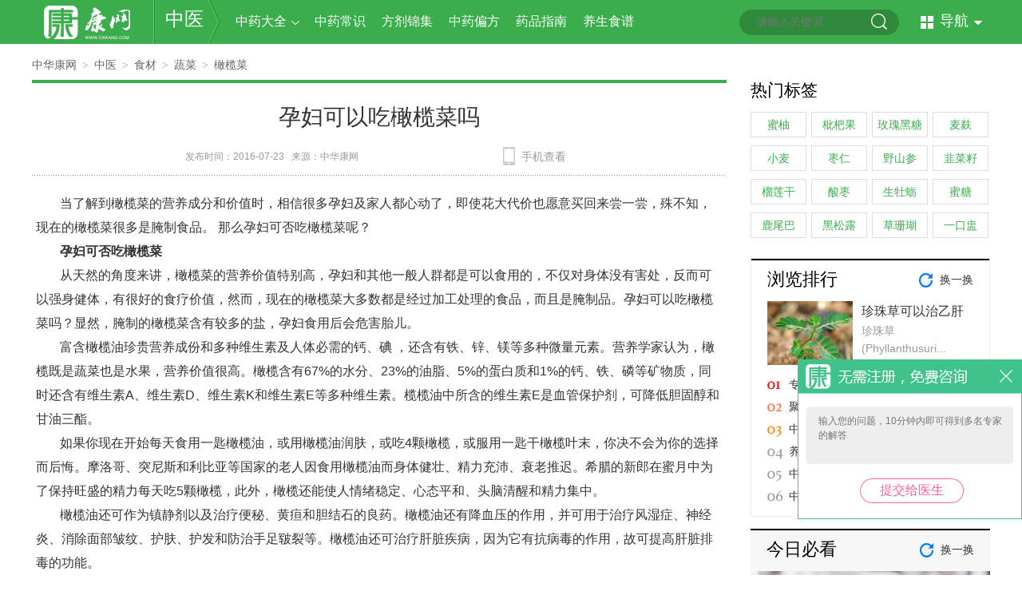

--- FILE ---
content_type: text/html; charset=UTF-8
request_url: https://www.cnkang.com/cm/201607/1262938.html
body_size: 13641
content:
<!DOCTYPE html PUBLIC "-//W3C//DTD XHTML 1.0 Transitional//EN" "http://www.w3.org/TR/xhtml1/DTD/xhtml1-transitional.dtd">
<html xmlns="http://www.w3.org/1999/xhtml">
<head>
<title>孕妇可以吃橄榄菜吗_中华康网</title>
<meta name="keywords" content="橄榄菜,孕妇吃橄榄菜,孕妇可以吃橄榄菜吗">
<meta name="description" content="孕妇可以吃橄榄菜吗,当了解到橄榄菜的营养成分和价值时，相信很多孕妇及家人都心动了，即使花大代价也愿意买回来尝一尝，殊不知，...">
<meta http-equiv="Cache-Control" content="no-transform"/>
<meta http-equiv="Cache-Control" content="no-siteapp"/>
<meta http-equiv="Content-Type" content="text/html; charset=utf-8" />
<meta name="baidu-site-verification" content="9LpAaqzImE" />
<meta name="sogou_site_verification" content="M9IOrHgRWJ"/>
<meta name="360-site-verification" content="34048df7aa84fe39648cd176baabe044" />
<meta name='360_ssp_verify' content='b94b8719e871b7a7c8a4b5547a5a3767' />
	<!-- <meta http-equiv="X-UA-Compatible" content="IE=EmulateIE7" /> -->
<link href="//static.cnkang.com/css/cnkang/common.css?s=3" rel="stylesheet" type="text/css" />
<script type="text/javascript">
    ((function(d){
        var map = {
            "/tags/$1.html": "/tags/$1.html"

            ,"/sex/": "/sex/"
            ,"/sex": "/sex/"

            ,"/sex/list/$1/": "/sex/list/$1/"

            ,"/sex/view/$1.html": "/sex/view/$1.html"
            ,"/sex/view/$1_$2.html": "/sex/view/$1_$2.html"
            ,"/ask/": "/ask/"
            ,"/ask": "/ask/"

            ,"/ask/question/list_$1_$2_$3.html": "/ask/question/list_$1_$3.html"
            ,"/question/list_$1_$2_$3.html": "/ask/question/list_$1_$3.html"
            ,"/ask/view/$1.html": "/ask/view/$1.html"

            ,"/xinwen/": "/xinwen/"

            ,"/dise/": "/dise/"
            ,"/dise/$1/$2.html": "/dise/$1/$2.html"
        };
        function getMobUrl(map) {

            var url = location.pathname, a = []
                    , res = ""
                    , hostMob = "http://m.cnkang.com";

            var u = window.navigator.userAgent.toLowerCase();
            var device = {};

            device.mob = (function() {
                return (u.indexOf("iphone") > -1 || u.indexOf("android") > -1);
            })();

            if (!device.mob) {return "";}

            for (var i in map) {

                res = "";
                var t = i;

                t = "^" + i;
                t += "$";
                t = t.replace(/\$\d/g, "\\d+");
                t = new RegExp(t, "g");

                if (t.test(url)) {

                    a = url.match(/\d+/g) || [url];

                    for (var n = 1; n <= a.length; n++) {

                        if (n === 1) {
                            res = map[i].replace("$" + n, a[n - 1]);
                        } else {
                            res = res.replace("$" + n, a[n - 1]);
                        }
                    }
                    break;
                }
            }


            if (res.length) {
                res = hostMob + res;
            } else {
                res = "";
            }

            return res;
        }

        var url = getMobUrl(map);

        if (url.length) {
            location.href = url;
        }
    })(document));
</script>

<link href="//static.cnkang.com/css/cnkang/cm/cm.css" rel="stylesheet" type="text/css" />





<script src="//static.cnkang.com/js/newcommon/javascript/jquery.min.js" type="text/javascript"></script>
<script src="//static.cnkang.com/js/cnkang/pcFooter.js?s=1" type="text/javascript"></script>


</head>
<body>
	
	<!-- 请置于所有广告位代码之前 -->
	<script type="text/javascript" src="http://cbjs.baidu.com/js/m.js"></script>
	
	
	<!--页面头部区域开始-->
<div class="header">
	<div class="mainnavwrap">
		<div class="mainnav_block">
			<ul class="logo">
				<a href="/" class="logo01"></a>
				<p class="logo02"></p>
				<a href="/cm/">中医</a>
				<p class="logo03"></p>
			</ul>
			<div class="mainnav03">
				<div class="mainnav03_select"><a href="/cm/zcy/" class="link05">中药大全</a><em></em>
					<dl>
						<dt>
							<ol><a href="/cm/zcy/jby/">解表药</a></ol>
							<ol><a href="/cm/zcy/jry/">清热药</a></ol>
							<ol class="mainnav_w84"><a href="/cm/zcy/xxy/">泻下药</a></ol>
							<ol class="mainnav_w84"><a href="/cm/zcy/wly/">温里药</a></ol>
							<ol><a href="/cm/zcy/lqy/">理气药</a></ol>
							<ol><a href="/cm/zcy/xsy/">消食药</a></ol>
							<ol class="mainnav_w84"><a href="/cm/zcy/fxhsy/">芳香化湿药</a></ol>
							<ol class="mainnav_w84"><a href="/cm/zcy/qfsy/">祛风湿药</a></ol>
							<ol><a href="/cm/zcy/asy/">安神药</a></ol>
							<ol><a href="/cm/zcy/kqy/">开窍药</a></ol>
							<ol class="mainnav_w84"><a href="/cm/zcy/htzkpcy/">化痰止咳平喘</a></ol>
							<ol class="mainnav_w84"><a href="/cm/zcy/pgxfy/">平肝息风药</a></ol>
							<ol><a href="/cm/zcy/ssy/">收涩药</a></ol>
							<ol><a href="/cm/zcy/bxy/">补虚药</a></ol>
							<ol class="mainnav_w84"><a href="/cm/zcy/lsssy/">利水渗湿药</a></ol>
							<ol class="mainnav_w84"><a href="/cm/zcy/hxhyy/">活血化瘀药</a></ol>
							<ol><a href="/cm/zcy/qcy/">驱虫药</a></ol>
							<ol><a href="/cm/zcy/zxy/">止血药</a></ol>
							<ol class="mainnav_w84"><a href="/cm/zcy/zcyqt/">其他药</a></ol>
						</dt>
					</dl>
				</div>
				<!-- <div class="mainnav03_select"><a href="#" class="link05">中成药</a><em></em>
					<dl>
						<dt>
							<ol><a href="#">解表药</a></ol>
							<ol><a href="#">清热药</a></ol>
							<ol class="mainnav_w84"><a href="#">泻下药</a></ol>
							<ol class="mainnav_w84"><a href="#">温里药</a></ol>
							<ol><a href="#">补益药</a></ol>
							<ol><a href="#">安神药</a></ol>
							<ol class="mainnav_w84"><a href="#">固涩药</a></ol>
							<ol class="mainnav_w84"><a href="#">理气药</a></ol>
							<ol><a href="#">理血药</a></ol>
							<ol><a href="#">祛湿药</a></ol>
							<ol class="mainnav_w84"><a href="#">治风药</a></ol>
							<ol class="mainnav_w84"><a href="#">急症必备用药</a></ol>
							<ol><a href="#">明目药</a></ol>
							<ol><a href="#">治疡药</a></ol>
							<ol class="mainnav_w84"><a href="#">止咳平喘药</a></ol>
							<ol class="mainnav_w84"><a href="#">清喉利咽药</a></ol>
							<ol><a href="#">和解药</a></ol>
							<ol><a href="#">消导药</a></ol>
							<ol class="mainnav_w84"><a href="#">宣窍通鼻药</a></ol>
							<ol class="mainnav_w84"><a href="#">调经止带药</a></ol>
							<ol><a href="#">祛痰药</a></ol>
							<ol><a href="#">其他药</a></ol>
						</dt>
					</dl>
				</div> -->
				<div><a href="/cm/zycs/" class="link05">中药常识</a></div>
				<div><a href="/cm/fjjj/" class="link05">方剂锦集</a></div>
				<div><a href="/cm/zypf/" class="link05">中药偏方</a></div>
				<div><a href="/cm/yp/" class="link05">药品指南</a></div>
				<div><a href="/cm/yssp/" class="link05">养生食谱</a></div>
			</div>

			<form  method="get" target="_blank">
	<ul class="searchwrap" onmouseover="this.className='searchwrap searchwrap_over'" onmouseout="this.className='searchwrap'">

	<input name="q"  placeholder="请输入关键词" id="bdcsMain" class="input01" />
	<input type="submit" value=""  class="input02" onfocus="this.blur();" />
	</ul>
</form>
<script type="text/javascript">(function(){document.write(unescape('%3Cdiv id="bdcs"%3E%3C/div%3E'));var bdcs = document.createElement('script');bdcs.type = 'text/javascript';bdcs.async = true;bdcs.src = 'http://znsv.baidu.com/customer_search/api/js?sid=10648517351426963974' + '&plate_url=' + encodeURIComponent(window.location.href) + '&t=' + Math.ceil(new Date()/3600000);var s = document.getElementsByTagName('script')[0];s.parentNode.insertBefore(bdcs, s);})();</script>
			<ul class="mainnav02">
	<p>导航<span></span></p>
</ul>
<div class="mainnav02_con" style="display:none;">
	<dl>
		<dt><a href="http://www.cnkang.com/xinwen/" class="mainnav02_news" target="_blank"><span></span>新闻</a><i>|</i></dt>
		<dd>
			<a href="http://www.cnkang.com/xinwen/jrtt/" target="_blank">今日头条</a>
			<a href="http://www.cnkang.com/xinwen/ygjj/" target="_blank">医改聚焦</a>
			<a href="http://www.cnkang.com/xinwen/hykx/" target="_blank">行业快讯</a>
			<a href="http://www.cnkang.com/xinwen/mydh/" target="_blank">名医对话</a>
			<a href="http://www.cnkang.com/xinwen/tsjk/" target="_blank">图说健康</a>
		</dd>
	</dl>
	<dl>
		<dt><a href="http://www.cnkang.com/jbdq/" class="mainnav02_jb" target="_blank"><span></span>疾病</a><i>|</i></dt>
		<dd>
			<a href="http://www.cnkang.com/nanke/" target="_blank">男科</a>
			<a href="http://www.cnkang.com/fuke/" target="_blank">妇科</a>
			<a href="http://www.cnkang.com/jbdq/ek/" target="_blank">儿科</a>
			<a href="http://www.cnkang.com/jibing/xingbing/" target="_blank">性病</a>
			<a href="http://www.cnkang.com/jibing/zhongliu/" target="_blank">肿瘤</a>
			<a href="http://www.cnkang.com/nkwk/" target="_blank">内外科</a>
			<a href="http://www.cnkang.com/jibing/chuanran/" target="_blank">传染病</a>
		</dd>
	</dl>
	<dl>
		<dt><a href="http://www.cnkang.com/yyk/" class="mainnav02_ys" target="_blank"><span></span>医生</a><i>|</i></dt>
		<dd>
			<a href="http://www.cnkang.com/yyk/hospital/" target="_blank">按医院找医生</a>
			<a href="http://www.cnkang.com/yyk/dept/" target="_blank">按科室找医生</a>
			<a href="http://www.cnkang.com/yyk/dise/" target="_blank">按疾病找医生</a>
		</dd>
	</dl>
	<dl>
		<dt><a href="http://www.cnkang.com/myjk/" class="mainnav02_baby" target="_blank"><span></span>育儿</a><i>|</i></dt>
		<dd>
			<a href="http://www.cnkang.com/myjk/zbhy/" target="_blank">准备怀孕</a>
			<a href="http://www.cnkang.com/myjk/hyzq/" target="_blank">怀孕早期</a>
			<a href="http://www.cnkang.com/myjk/hywq/" target="_blank">怀孕晚期</a>
			<a href="http://www.cnkang.com/myjk/fmq/" target="_blank">分娩期</a>
			<a href="http://www.cnkang.com/myjk/xsbb/" target="_blank">新生儿</a>
		</dd>
	</dl>
	<dl>
		<dt><a href="http://www.cnkang.com/zx/" class="mainnav02_beauty" target="_blank"><span></span>整形</a><i>|</i></dt>
		<dd>
			<a href="http://www.cnkang.com/zx/mbzx/" target="_blank">面部整形</a>
			<a href="http://www.cnkang.com/zx/ymzx/" target="_blank">眼眉整形</a>
			<a href="http://www.cnkang.com/zx/kczx/" target="_blank">口唇整形</a>
			<a href="http://www.cnkang.com/zx/xbzx/" target="_blank">胸部整形</a>
			<a href="http://www.cnkang.com/zx/szzx/" target="_blank">生殖整形</a>
		</dd>
	</dl>
	<dl>
		<dt><a href="http://www.cnkang.com/cm/" class="mainnav02_medicine" target="_blank"><span></span>中医</a><i>|</i></dt>
		<dd>
			<a href="http://www.cnkang.com/cm/zcy/" target="_blank">中药大全</a>
			<a href="http://www.cnkang.com/cm/zycs/" target="_blank">中药常识</a>
			<a href="http://www.cnkang.com/cm/zypf/" target="_blank">中医偏方</a>
			<a href="http://www.cnkang.com/zyzy/zlhl/" target="_blank">诊疗护理</a>
			<a href="http://www.cnkang.com/cm/fjjj/" target="_blank">中药方剂</a>
		</dd>
	</dl>
	<dl>
		<dt><a href="http://www.cnkang.com/dzjk/" class="mainnav02_life" target="_blank"><span></span>大众</a><i>|</i></dt>
		<dd>
			<a href="http://www.cnkang.com/dzjk/jiaju/" target="_blank">生活家居</a>
			<a href="http://www.cnkang.com/dzjk/meishi/" target="_blank">美食养生</a>
			<a href="http://www.cnkang.com/dzjk/mtss/" target="_blank">美体瘦身</a>
			<a href="http://www.cnkang.com/dzjk/shjk/" target="_blank">生活资讯</a>
			<a href="http://www.cnkang.com/dzjk/xljk/" target="_blank">心理健康</a>
		</dd>
	</dl>
	<dl>
		<dt><a href="http://www.cnkang.com/nrjk/" class="mainnav02_man" target="_blank"><span></span>男性</a><i>|</i></dt>
		<dd>
			<a href="http://www.cnkang.com/nrjk/nrxl/" target="_blank">男人心理</a>
			<a href="http://www.cnkang.com/nrjk/shpw/" target="_blank">生活品味</a>
			<a href="http://www.cnkang.com/nrjk/xxyl/" target="_blank">休闲娱乐</a>
			<a href="http://www.cnkang.com/nrjk/ydjs/" target="_blank">运动健身</a>
			<a href="http://www.cnkang.com/nrjk/yzah/" target="_blank">雅致爱好</a>
		</dd>
	</dl>
	<dl>
		<dt><a href="http://www.cnkang.com/nxjk/" class="mainnav02_woman" target="_blank"><span></span>女性</a><i>|</i></dt>
		<dd>
			<a href="http://www.cnkang.com/nxjk/lxfs/" target="_blank">流行服饰</a>
			<a href="http://www.cnkang.com/nxjk/nxjk/" target="_blank">女性健康</a>
			<a href="http://www.cnkang.com/nxjk/nxqg/" target="_blank">女性情感</a>
			<a href="http://www.cnkang.com/nxjk/yule/" target="_blank">女性八卦</a>
			<a href="http://www.cnkang.com/nxjk/zcfy/" target="_blank">职场风云</a>
		</dd>
	</dl>
	<dl>
		<dt><a href="http://www.cnkang.com/xz/" class="mainnav02_cons" target="_blank"><span></span>星座</a><i>|</i></dt>
		<dd>
			<a href="http://www.cnkang.com/xz/baiyang/" target="_blank">白羊座</a>
			<a href="http://www.cnkang.com/xz/jinniu/" target="_blank">金牛座</a>
			<a href="http://www.cnkang.com/xz/shuangzi/" target="_blank">双子座</a>
			<a href="http://www.cnkang.com/xz/juxie/" target="_blank">巨蟹座</a>
			<a href="http://www.cnkang.com/xz/shizi/" target="_blank">狮子座</a>
			<a href="http://www.cnkang.com/xz/chunv/" target="_blank">处女座</a>
		</dd>
	</dl>
	<dl>
		<dt><a href="http://www.cnkang.com/xz/jiemeng/" class="mainnav02_dream" target="_blank"><span></span>解梦</a><i>|</i></dt>
		<dd>
			<a href="http://www.cnkang.com/xz/renwu/" target="_blank">人物篇</a>
			<a href="http://www.cnkang.com/xz/qingai/" target="_blank">情爱篇</a>
			<a href="http://www.cnkang.com/xz/shenghuo/" target="_blank">生活篇</a>
			<a href="http://www.cnkang.com/xz/wupin/" target="_blank">物品篇</a>
			<a href="http://www.cnkang.com/xz/shenti/" target="_blank">身体篇</a>
			<a href="http://www.cnkang.com/xz/dongwu/" target="_blank">动物篇</a>
		</dd>
	</dl>
	
	<!--<dl>
	<dt><a href="http://www.cnkang.com/tuku/" class="mainnav02_pic" target="_blank"><span></span>图库</a><i>|</i></dt>
		<dd>
			<a href="http://www.cnkang.com/tuku/nanren/" target="_blank">男性</a>
			<a href="http://www.cnkang.com/tuku/nvren/" target="_blank">美女</a>
			<a href="http://www.cnkang.com/tuku/shenghuo/" target="_blank">生活</a>
			<a href="http://www.cnkang.com/tuku/jibing/" target="_blank">疾病</a>
			<a href="http://www.cnkang.com/tuku/shehui/" target="_blank">社会百态</a>
			<a href="http://www.cnkang.com/tuku/gaoxiao/" target="_blank">爆笑趣图</a>
		</dd>
	</dl>-->
    <dl>
        <dt><a href="http://www.cnkang.com/ask/" class="mainnav02_ask" target="_blank"><span></span>问答</a><i>|</i></dt>
        <dd>
            <a href="http://www.cnkang.com/ask/question/list_1_0_1.html" target="_blank">内科</a>
            <a href="http://www.cnkang.com/ask/question/list_2_0_1.html" target="_blank">外科</a>
            <a href="http://www.cnkang.com/ask/question/list_3_0_1.html" target="_blank">妇产科</a>
            <a href="http://www.cnkang.com/ask/question/list_4_0_1.html" target="_blank">儿科</a>
            <a href="http://www.cnkang.com/ask/question/list_5_0_1.html" target="_blank">男科</a>
            <a href="http://www.cnkang.com/ask/question/list_6_0_1.html" target="_blank">皮肤性病科</a>
        </dd>
    </dl>
    <dl>
        <dt><a href="http://www.cnkang.com/video/" class="mainnav02_video" target="_blank"><span></span>视频</a><i>|</i></dt>
        <dd>
            <a href="http://www.cnkang.com/video/pcplayup/3.html" target="_blank">妇产科</a>
            <a href="http://www.cnkang.com/video/pcplayup/5.html" target="_blank">男科</a>
            <a href="http://www.cnkang.com/video/pcplayup/1.html" target="_blank">内科</a>
            <a href="http://www.cnkang.com/video/pcplayup/4.html" target="_blank">儿科</a>
            <a href="http://www.cnkang.com/video/pcplayup/6.html" target="_blank">皮肤性病科</a>
        </dd>
    </dl>
</div>
<script type="text/javascript">
	$('.mainnav02').hover(function() {
		$(this).addClass('mainnav02_over');
		$('.mainnav02_con').show();
	}, function() {
		$(this).removeClass('mainnav02_over');
		$('.mainnav02_con').hide();
	});
	$('.mainnav02_con').hover(function() {
		$('.mainnav02').addClass('mainnav02_over');
		$('.mainnav02_con').show();
	}, function() {
		$('.mainnav02').removeClass('mainnav02_over');
		$('.mainnav02_con').hide();
	});
</script>

		</div>
	</div>
</div>
<script>
	$('.mainnav03_select').hover(function() {
		$(this).addClass('mainnav03_select_on');
	}, function() {
		$(this).removeClass('mainnav03_select_on');
	});
</script>
<!--页面头部区域结束-->

	
<style type="text/css">
	.detailc{
		text-align: left;
	}
	.detailc img{
		display: block;
		margin: 0 auto;
	}
</style>
<!--页面主内容区域开始-->
<div class="main_content">
	<div class="w870 left">
		
		<div class="navigator">
	<a href="/">中华康网</a><span>&gt;</span><a href="/cm/">中医</a><span>&gt;</span><a href="/cm/shicai/">食材</a><span>&gt;</span><a href="/cm/shicai/shucai/">蔬菜</a><span>&gt;</span><a href="/cm/shicai/shucai/ganlancai/">橄榄菜</a></div>		<div class="detail">
	

	<div class="detail">
	
	<script type="text/javascript" src="//static.cnkang.com/js/newcommon/javascript/jquery.qrcode.min.js"></script>
<h1 class="detaila">孕妇可以吃橄榄菜吗</h1>
<ul class="detailb">
	<div class="detailb1">发布时间：2016-07-23&nbsp;&nbsp;&nbsp;来源：<a href="/" class="link01">中华康网</a>&nbsp;&nbsp;&nbsp;		<ul class="detailb_block">
			<div id="bdshare" class="bdshare_t bds_tools get-codes-bdshare bdsharebuttonbox">
                  <a class="bds_more" data-cmd="more"></a>
                  <a href="#" class="bds_weixin" data-cmd="weixin"></a>
                  <a href="#" class="bds_tsina" data-cmd="tsina"></a>
                  <a href="#" class="bds_qzone" data-cmd="qzone"></a>
                  <a href="#" class="bds_renren" data-cmd="renren"></a>

                  <script>with(document)0[(getElementsByTagName('head')[0]||body).appendChild(createElement('script')).src='http://bdimg.share.baidu.com/static/api/js/share.js?v=89860593.js?cdnversion='+~(-new Date()/36e5)];</script>
			</div>
		</ul>
		
		<div class="detailb_body">
			<ul>手机查看</ul>
			<div class="qr_block" style="display:none;">
				<em></em>
				<p></p>
				<dl>
					<dt id="output">
						<!--<img src="http://www.cnkang.com/cnkang/chart/qrcode?url=http://m.cnkang.com/cm/201607/1262938.html&size=4" />-->

					</dt>
					<dd>
						<i>用手机扫描二维码在手机上继续观看</i>
						<span>当了解到橄榄菜的营养成分和价值时，相信很...</span>
					</dd>
				</dl>
				<ol></ol>
			</div>
			<script>
				var wap_url = '/cm/201607/1262938.html';
				var htmlSrc = "http://m.cnkang.com"+wap_url;
				jQuery('#output').qrcode({ width: 88, height: 88, text: htmlSrc});
			</script>
		</div>
	</div>
</ul>
<style type="text/css">
.detailc br{display:inline;line-height:10px;}
.detailb_body div dl dt img{width: 88px;height: 88px;}
</style>
<script type="text/javascript">
	$('.detailb_body').hover(function() {
		$(this).find(".qr_block").show();
	}, function() {
		$(this).find(".qr_block").hide();
	});
</script>	<div class="detailc">
		<p> 当了解到橄榄菜的营养成分和价值时，相信很多孕妇及家人都心动了，即使花大代价也愿意买回来尝一尝，殊不知，现在的橄榄菜很多是腌制食品。 那么孕妇可否吃橄榄菜呢？</p><p> <strong>孕妇可否吃橄榄菜</strong></p><p> 从天然的角度来讲，橄榄菜的营养价值特别高，孕妇和其他一般人群都是可以食用的，不仅对身体没有害处，反而可以强身健体，有很好的食疗价值，然而，现在的橄榄菜大多数都是经过加工处理的食品，而且是腌制品。孕妇可以吃橄榄菜吗？显然，腌制的橄榄菜含有较多的盐，孕妇食用后会危害胎儿。</p><p> 富含橄榄油珍贵营养成份和多种维生素及人体必需的钙、碘 ，还含有铁、锌、镁等多种微量元素。营养学家认为，橄榄既是蔬菜也是水果，营养价值很高。橄榄含有67%的水分、23%的油脂、5%的蛋白质和1%的钙、铁、磷等矿物质，同时还含有维生素A、维生素D、维生素K和维生素E等多种维生素。榄榄油中所含的维生素E是血管保护剂，可降低胆固醇和甘油三酯。</p><p> 如果你现在开始每天食用一匙橄榄油，或用橄榄油润肤，或吃4颗橄榄，或服用一匙干橄榄叶末，你决不会为你的选择而后悔。摩洛哥、突尼斯和利比亚等国家的老人因食用橄榄油而身体健壮、精力充沛、衰老推迟。希腊的新郎在蜜月中为了保持旺盛的精力每天吃5颗橄榄，此外，橄榄还能使人情绪稳定、心态平和、头脑清醒和精力集中。</p><p> 橄榄油还可作为镇静剂以及治疗便秘、黄疸和胆结石的良药。橄榄油还有降血压的作用，并可用于治疗风湿症、神经炎、消除面部皱纹、护肤、护发和防治手足皲裂等。橄榄油还可治疗肝脏疾病，因为它有抗病毒的作用，故可提高肝脏排毒的功能。</p><p> 食用橄榄油还可强身健体、促进血液循环，使人精力充沛。营养专家们把橄榄油作为青年人的强壮剂和老年人的滋补剂。皮肤专家建议夏季人们在身上涂抹橄榄油以保护皮肤、防止高湿和紫外线对皮肤的伤害，因此它还是防患皮肤癌的保护剂。现在，有些化妆品厂开始在其产品中使用橄榄油，因为橄榄油含有许多对皮肤有益的成分，而没有任何副作用。</p>
		
	</div>
	
		
	<ul class="detaild">
		<li>上一篇：<a href="/cm/201607/1262937.html">橄榄菜不能和什么同食</a></li>
		<li>下一篇：<a href="/cm/201607/1262939.html">橄榄菜哪些人不能吃</a></li>
	</ul>
		<!--<script type="text/javascript">
        /*PC-中华康网-详情页文字尾部搜索推荐*/
        var cpro_id = "u3119947";
	</script>
	<script type="text/javascript" src="//cpro.baidustatic.com/cpro/ui/c.js"></script>-->

	<!--u6717766-->
	<div class="_wt2glbzsqnr"></div>
	<script type="text/javascript">
		(window.slotbydup = window.slotbydup || []).push({
			id: "u6717766",
			container: "_wt2glbzsqnr",
			async: true
		});
	</script>
	<!-- 多条广告如下脚本只需引入一次 -->
	<script type="text/javascript" src="//cpro.baidustatic.com/cpro/ui/cm.js" async="async" defer="defer" >
	</script>

	<!--<div class="adv"><img src="//static.cnkang.com/images/cnkang/news/ewm.jpg" /></div>-->
</div>	

	

		
		<div class="catalog05 catalog05b">
			<ul><p><a href="/cm/201811/1614106.html">亚麻籽的作用是什么呢</a></p><span>11-07</span></ul>
			<ul><p><a href="/cm/201903/1617754.html">猴头菇怎么吃最好</a></p><span>03-21</span></ul>
			<ul><p><a href="/cm/201812/1614906.html">红豆杉的鉴别办法是什么</a></p><span>12-12</span></ul>
			<ul><p><a href="/cm/201812/1614904.html">红姑娘果泡水的功效是什么</a></p><span>12-12</span></ul>
			<ul><p><a href="/cm/201811/1614399.html">红姑娘什么人不能吃</a></p><span>11-19</span></ul>
			<ul><p><a href="/cm/201811/1614315.html">红芪对女人的功效好处有哪些</a></p><span>11-15</span></ul>
			<ul><p><a href="/cm/201903/1617902.html">中药材里面的红参贵吗</a></p><span>03-29</span></ul>
			<ul><p><a href="/cm/201901/1615374.html">孕妇可以吃黄桃吗</a></p><span>01-07</span></ul>
			<ul><p><a href="/cm/201811/1614111.html">岩白菜多少钱能买到呢</a></p><span>11-07</span></ul>
			<ul><p><a href="/cm/201903/1617898.html">黑枣功效和禁忌分别是什么</a></p><span>03-29</span></ul>
	</div>	

		<div class="border02_head">
	<ol></ol>
	<ul><a href="http://www.cnkang.com/xinwen/tsjk/" class="link06">相关阅读</a></ul>
</div>
<div class="list04_con">
	<ul class="catalog04" id="" style="display:;">
					<dl>
				<dt><a href="/cm/201504/1173681.html" target="_blank" title="竹叶是什么"><img src="//m.cnkang.com/cnkfile1/M00/01/A7/o4YBAFbiapKAGHExAACepEYh0ZY37.jpeg"></a></dt>
				<dd>
				  <ul>
					<a href="/cm/201504/1173681.html" target="_blank" title="竹叶是什么">竹叶是什么</a>
				  </ul>
				</dd>
			</dl>
					<dl>
				<dt><a href="/cm/201504/1179214.html" target="_blank" title="艾叶的食疗作用和做法指导"><img src="//file.fh21.com.cn/fhfile1/M00/28/95/ooYBAFY5xheAJ8DjAAAVOegO_-c49.jpeg"></a></dt>
				<dd>
				  <ul>
					<a href="/cm/201504/1179214.html" target="_blank" title="艾叶的食疗作用和做法指导">艾叶的食疗作用和做法指导</a>
				  </ul>
				</dd>
			</dl>
					<dl>
				<dt><a href="/cm/201508/1179689.html" target="_blank" title="哪些人才适合吃螺旋藻？"><img src="//file.fh21.com.cn/fhfile1/M00/28/95/ooYBAFY5xS2APPzGAAAXet49z3A01.jpeg"></a></dt>
				<dd>
				  <ul>
					<a href="/cm/201508/1179689.html" target="_blank" title="哪些人适合吃螺旋藻？">哪些人适合吃螺旋藻？</a>
				  </ul>
				</dd>
			</dl>
					<dl>
				<dt><a href="/cm/201509/1178840.html" target="_blank" title="玫瑰花的食疗作用"><img src="//file.fh21.com.cn/fhfile1/M00/28/E9/o4YBAFZEQTeAGTgQAABZOcdV7rc20.jpeg"></a></dt>
				<dd>
				  <ul>
					<a href="/cm/201509/1178840.html" target="_blank" title="玫瑰花的食疗作用">玫瑰花的食疗作用</a>
				  </ul>
				</dd>
			</dl>
					<dl>
				<dt><a href="/cm/201604/1188667.html" target="_blank" title="金不换的功效与作用"><img src="//m.cnkang.com/cnkfile1/M00/04/0E/o4YBAFch4qSAa2buAAQVmX46_rg46.jpeg"></a></dt>
				<dd>
				  <ul>
					<a href="/cm/201604/1188667.html" target="_blank" title="金不换的功效与作用">金不换的功效与作用</a>
				  </ul>
				</dd>
			</dl>
					<dl>
				<dt><a href="/cm/201507/1178889.html" target="_blank" title="乌药的民间传说和历史考证"><img src="//file.fh21.com.cn/fhfile1/M00/28/9F/o4YBAFY5vWSAegCAAAAYQHmkLX035.jpeg"></a></dt>
				<dd>
				  <ul>
					<a href="/cm/201507/1178889.html" target="_blank" title="乌药的传说和考证">乌药的传说和考证</a>
				  </ul>
				</dd>
			</dl>
					<dl>
				<dt><a href="/cm/201509/1180447.html" target="_blank" title="肉桂与西施的文化"><img src="//file.fh21.com.cn/fhfile1/M00/28/98/oYYBAFY5va6AGvg0AAARhVoY_no97.jpeg"></a></dt>
				<dd>
				  <ul>
					<a href="/cm/201509/1180447.html" target="_blank" title="肉桂与西施的文化">肉桂与西施的文化</a>
				  </ul>
				</dd>
			</dl>
					<dl>
				<dt><a href="/cm/201511/1178438.html" target="_blank" title="高血脂、高血糖、高血压新选择黄连"><img src="//file.fh21.com.cn/fhfile1/M00/28/94/ooYBAFY5v_WAVSdbAAARVseknXg64.jpeg"></a></dt>
				<dd>
				  <ul>
					<a href="/cm/201511/1178438.html" target="_blank" title="“三高”新选择黄连">“三高”新选择黄连</a>
				  </ul>
				</dd>
			</dl>
					<dl>
				<dt><a href="/cm/201503/1178024.html" target="_blank" title="羌活的食疗作用和食用方法"><img src="//file.fh21.com.cn/fhfile1/M00/28/9F/o4YBAFY5xXGASMIvAAAQ-4hHoPE55.jpeg"></a></dt>
				<dd>
				  <ul>
					<a href="/cm/201503/1178024.html" target="_blank" title="羌活的食疗作用">羌活的食疗作用</a>
				  </ul>
				</dd>
			</dl>
					<dl>
				<dt><a href="/cm/201512/1178004.html" target="_blank" title="白芷的养生作用和食用方法"><img src="//file.fh21.com.cn/fhfile1/M00/28/9F/o4YBAFY5xaOALXUvAAANUP1JRyU00.jpeg"></a></dt>
				<dd>
				  <ul>
					<a href="/cm/201512/1178004.html" target="_blank" title="白芷的养生作用和食用方法">白芷的养生作用和食用方法</a>
				  </ul>
				</dd>
			</dl>
			</ul>
  </div>		<div class="border02_head">
			<ol></ol>
			<ul>热门推荐</ul>
		</div>
		<div class="news10">
			<ul class="catalog03">
									<li>
					<a href="/cm/201506/1174494.html"><img src="//m.cnkang.com/cnkfile1/M00/01/A9/oYYBAFbieiGAeiiIAACaLPyGE8k05.jpeg" /></a>
					<span></span>
					<p><a href="/cm/201506/1174494.html" class="link05">天仙藤的简介</a></p>
				</li>
									<li>
					<a href="/cm/201603/1148871.html"><img src="//m.cnkang.com/cnkfile1/M00/01/AB/ooYBAFbio1eAf1jpAABLSSPWWyY87.jpeg" /></a>
					<span></span>
					<p><a href="/cm/201603/1148871.html" class="link05">氨咖黄敏胶囊(康麦尔)的说明书</a></p>
				</li>
									<li>
					<a href="/cm/201510/1174416.html"><img src="//m.cnkang.com/cnkfile1/M00/01/A9/ooYBAFbidEiAIiYyAACRGWxdKXc29.jpeg" /></a>
					<span></span>
					<p><a href="/cm/201510/1174416.html" class="link05">中药枇杷叶的食用方法</a></p>
				</li>
									<li>
					<a href="/cm/201510/1173508.html"><img src="//m.cnkang.com/cnkfile1/M00/01/A8/oYYBAFbibJyATot7AABu4ASa5iA90.jpeg" /></a>
					<span></span>
					<p><a href="/cm/201510/1173508.html" class="link05">寒水石是什么</a></p>
				</li>
							</ul>

			<ul class="catalog02 news02d">
				<li><a href="/cm/201408/1169561.html" class="link06">血压高的偏方</a></li>
			</ul>
			<ul class="catalog02 news02e">
									 									 												<li><a href="/cm/201408/1168708.html">治疗反复感冒的偏方</a></li>
																				 												<li><a href="/cm/201408/1169269.html">脾虚泄泻的偏方</a></li>
																				 												<li><a href="/cm/201509/1174785.html" style="color:red">蝼蛄的形态与性状</a></li>
																				 												<li><a href="/cm/201504/1174694.html">蟾酥的药理作用</a></li>
																				 												<li><a href="/cm/201603/1138760.html">中医教你辨认身体毒素！</a></li>
																				 												<li><a href="/cm/201603/1149704.html" style="color:red">夏枯草降血压的效果好吗</a></li>
																		</ul>
			<ul class="catalog02 news02d">
					<li><a href="/cm/201601/1148686.html" class="link06">冰百合精油有哪些效果呢</a></li>
			</ul>
			<ul class="catalog02 news02e">
									 									 												<li><a href="/cm/201601/1148690.html">川弓嗪配伍禁忌是什么呢</a></li>
																				 												<li><a href="/cm/201510/1174659.html">紫草油的功效与作用</a></li>
																				 												<li><a href="/cm/201603/1148873.html" style="color:red">感冒清片的说明书</a></li>
																				 												<li><a href="/cm/201504/1173256.html">柽柳的作用</a></li>
																				 												<li><a href="/cm/201603/1138764.html">抗衰老药物吃多等于吸毒</a></li>
																				 												<li><a href="/cm/201512/1174759.html" style="color:red">满山红油的功效与作用</a></li>
																		</ul>
		</div> 
	</div>
    </div>
	<div class="w300 right" style="margin-top:30px;">
		<div class="sex14">
	<!--<a href="#" class="c_more06" style="top:21px;">换一换</a>-->
	<ul class="sex14_head zh_head01">热门标签</ul>
	<div class="sex14_con zh04">
				<a href="/tags/15369.html"><p>蜜柚</p></a>
				<a href="/tags/15356.html"><p>枇杷果</p></a>
				<a href="/tags/15349.html"><p>玫瑰黑糖</p></a>
				<a href="/tags/15343.html"><p>麦麸</p></a>
				<a href="/tags/15323.html"><p>小麦</p></a>
				<a href="/tags/15300.html"><p>枣仁</p></a>
				<a href="/tags/15287.html"><p>野山参</p></a>
				<a href="/tags/15268.html"><p>韭菜籽</p></a>
				<a href="/tags/15259.html"><p>榴莲干</p></a>
				<a href="/tags/15254.html"><p>酸枣</p></a>
				<a href="/tags/15249.html"><p>生牡蛎</p></a>
				<a href="/tags/15226.html"><p>蜜糖</p></a>
				<a href="/tags/15209.html"><p>鹿尾巴</p></a>
				<a href="/tags/15206.html"><p>黑松露</p></a>
				<a href="/tags/15193.html"><p>草珊瑚</p></a>
				<a href="/tags/15179.html"><p>一口盅</p></a>
			</div>
</div>		<div class="c_border03" data-change-block>
	<div class="c_border03_head">
		<ul><a href="javascript::void(0);" class="link06">浏览排行</a></ul>
		<a href="javascript::void(0);" class="c_more06" data-change-btn data-change-api="/cnkang/pc/change?type=4&cid1=3026&id=6474252">换一换</a>
	</div>
	<div data-change-content>
		<div class="catalog04 catalog04b catalog04b3">
			<dl>
				<dt><a href="/cm/201511/1175141.html"><img src="//m.cnkang.com/cnkfile1/M00/01/AB/oYYBAFbionaAPseLAAKe_1H1BG4088.png" /></a></dt>
				<dd>
					<ul><a href="/cm/201511/1175141.html">珍珠草可以治乙肝吗</a></ul>
					<ol>
						珍珠草(Phyllanthusuri...
					</ol>
				</dd>
			</dl>
		</div>
		<ul class="catalog02 catalog02c">
							<li><a href="/cm/201603/1138853.html">专家支招：中医养生的八大妙方</a></li>
							<li><a href="/cm/201603/1138854.html">聚则为生，中医养生重在养气</a></li>
							<li><a href="/cm/201603/1138803.html">中医养生 民间6大补血中药食谱</a></li>
							<li><a href="/cm/201603/1138800.html">养生有妙招：点穴急救法的神奇功效</a></li>
							<li><a href="/cm/201603/1138763.html">中药的注意事项 牢记十五种不当使用方法</a></li>
							<li><a href="/cm/201603/1138773.html">中医调治养生绝活——人人可用的推腹法</a></li>
					</ul>
	</div>
</div>		<div class="c_border03 c_border03_2" data-change-block>
	<div class="c_border03_head">
		<ul><a href="javascript:void(null);" class="link06">今日必看</a></ul>
		<a href="javascript:void(null);" class="c_more06" data-change-btn data-change-api="/cnkang/pc/change?type=5&cid1=3026&id=6474252">换一换</a>
	</div>
	<div data-change-content>
		<ul class="catalog03 catalog03a">
			<li>
				<a href="/cm/201603/1145911.html"><img src="//m.cnkang.com/cnkfile1/M00/01/A5/o4YBAFbhM0-AXRUXAACiLcx4GhI79.jpeg" /></a>
				<span></span>
				<p><a href="/cm/201603/1145911.html" class="link05">小常识：春季家庭预防感冒小妙招</a></p>		
			</li>
		</ul>
		<ul class="catalog02 catalog02d">
							 				<li><a href="/cm/201603/1138923.html">医师揭秘白带异常的七种健康危机</a></li>
											 				<li><a href="/cm/201603/1138916.html" class="link03">中药不能随便吃，细说吃中药的禁忌</a></li>
											 				<li><a href="/cm/201603/1139109.html">喝中药是否能够真正起到减肥的效果？</a></li>
											 				<li><a href="/cm/201603/1138780.html" class="link03">夏季减肥中医教你按摩四大穴位和部位</a></li>
											 				<li><a href="/cm/201603/1138767.html">胃胀气怎么办 12个远离胃胀气小妙方</a></li>
											 				<li><a href="/cm/201603/1138819.html">现代人当心非健康血液!血液中毒的体现</a></li>
											 				<li><a href="/cm/201603/1138766.html">小伤出血无需用粉剂 压迫止血即可</a></li>
									</ul>
	</div>
</div>		<div class="c_border03" style="border:0;" data-change-block>
	<div class="border03_head">
		<ol></ol>
		<ul>猜你喜欢</ul>
		<a href="javascript::void(null);" class="c_more06" style="right:0;top:10px;" data-change-btn data-change-api="/cnkang/pc/change?type=6&cid1=3026&id=6474252">换一换</a>
	</div>
	<div class="catalog04 catalog04a catalog04a2" data-change-content>
					<dl>
				<dt><a href="/cm/201510/1174599.html"><img src="//m.cnkang.com/cnkfile1/M00/01/AA/oYYBAFbihuGAI3wYAACFfAuEPnY51.jpeg" /></a></dt>
				<dd>
					<ul><a href="/cm/201510/1174599.html" class="link06">青皮的附方</a></ul>
					<ol>
						治肝气不和，胁肋刺痛如击如裂者：青皮八两(酒...
					</ol>
				</dd>
			</dl>
					<dl>
				<dt><a href="/cm/201603/1138786.html"><img src="//m.cnkang.com/cnkfile1/M00/01/3A/oYYBAFbc6nOAVqHvAABVu2O0UEc647.jpg" /></a></dt>
				<dd>
					<ul><a href="/cm/201603/1138786.html" class="link06">肝气郁结证与脾气郁滞证鉴别</a></ul>
					<ol>
						定义肝气郁结证情志不遂，肝之疏泄失职，气机郁...
					</ol>
				</dd>
			</dl>
					<dl>
				<dt><a href="/cm/201504/1174703.html"><img src="//m.cnkang.com/cnkfile1/M00/01/A9/o4YBAFbihyyAUuYVAACR69QEwko71.jpeg" /></a></dt>
				<dd>
					<ul><a href="/cm/201504/1174703.html" class="link06">枳椇子树”茶--巧解酒毒</a></ul>
					<ol>
						炎炎夏季，想要一款润嗓缓解疲劳，并且能缓解宿...
					</ol>
				</dd>
			</dl>
					<dl>
				<dt><a href="/cm/201603/1138787.html"><img src="//m.cnkang.com/cnkfile1/M00/01/3A/ooYBAFbc6nSALgQNAABJ97btFZQ567.jpg" /></a></dt>
				<dd>
					<ul><a href="/cm/201603/1138787.html" class="link06">肾虚和肾炎是不同病症</a></ul>
					<ol>
						到底中医的“肾虚”和西医的“肾炎”或“肾衰”...
					</ol>
				</dd>
			</dl>
					<dl>
				<dt><a href="/cm/201503/1173323.html"><img src="//m.cnkang.com/cnkfile1/M00/01/A9/oYYBAFbihGOALDf-AACu8rBqFeQ59.jpeg" /></a></dt>
				<dd>
					<ul><a href="/cm/201503/1173323.html" class="link06">中药木贼</a></ul>
					<ol>
						根茎短，棕黑色，匍匐丛生;营养茎与孢子囊无区...
					</ol>
				</dd>
			</dl>
			</div>
</div>		<div class="c_border03" data-switch-block>
	<div class="c_border03_head">
		<ul>精彩话题</ul>
		<div class="c_border03_tag" data-switch-tabs>
			<a href="javascript:void(null);" class="curr"><p>24小时</p></a>
			<a href="javascript:void(null);"><p>一周</p></a>
		</div>
	</div>
			<span data-switch-content >
			<ul class="catalog03 catalog03b">
							<li>
					<a href="/cm/201501/1173566.html"><img src="//m.cnkang.com/cnkfile1/M00/02/4D/o4YBAFcHG2uAcU4AAAXxISEruZ0720.png" /></a>
					<span></span>
					<p><a href="/cm/201501/1173566.html" class="link05">两面针的功效与作用</a></p>
				</li>
							<li>
					<a href="/cm/201603/1138794.html"><img src="//m.cnkang.com/cnkfile1/M00/01/3A/o4YBAFbc6nSAAN2_AAAbzOi_lVk259.jpg" /></a>
					<span></span>
					<p><a href="/cm/201603/1138794.html" class="link05">两句话治好颈椎病！</a></p>
				</li>
						</ul>
			<ul class="catalog02 catalog02e">
							<li><a href="/cm/201603/1145922.html">虚不受补者冬天怎么食补？</a></li>
							<li><a href="/cm/201505/1173186.html">两面针的功效与作用及食用方法</a></li>
							<li><a href="/cm/201603/1138762.html">肝火旺盛易发脾气 发脾气带来八大坏处</a></li>
							<li><a href="/cm/201603/1138743.html">用你的双手拍去你的疾病，简单实用</a></li>
							<li><a href="/cm/201603/1138737.html">“中草药”为蔬菜治病 省了钱效果又佳</a></li>
						</ul>
		</span>
			<span data-switch-content style="display:none;">
			<ul class="catalog03 catalog03b">
							<li>
					<a href="/cm/201603/1138749.html"><img src="//m.cnkang.com/cnkfile1/M00/01/3A/o4YBAFbc6nCAZ3MtAAAS6Hxo8RY484.jpg" /></a>
					<span></span>
					<p><a href="/cm/201603/1138749.html" class="link05">六大生命要害一定要护好</a></p>
				</li>
							<li>
					<a href="/cm/201603/1138752.html"><img src="//m.cnkang.com/cnkfile1/M00/01/3A/o4YBAFbc6nCAC1aKAAAaOpU4-bE634.jpg" /></a>
					<span></span>
					<p><a href="/cm/201603/1138752.html" class="link05">为什么西医征服不了癌症</a></p>
				</li>
						</ul>
			<ul class="catalog02 catalog02e">
							<li><a href="/cm/201603/1145925.html">捏脊治病的穴位，小儿捏脊可以治什么病</a></li>
							<li><a href="/cm/201603/1145920.html">中医脚底养生12法百病全消</a></li>
							<li><a href="/cm/201603/1138738.html">煎煮中药的基本常识，以后用的到！</a></li>
							<li><a href="/cm/201603/1138744.html">秘传面相疾病总诀 从面相看妇科</a></li>
						</ul>
		</span>
	</div>	</div>
	
	<ul class="clearfloat"></ul>
</div>
<!--页面主内容区域结束-->  
<script type="text/javascript">
	
	(function($){
	$('[data-change-block]').on('click', '[data-change-btn]', function(event) {
		event.preventDefault();
		var changeBtn=$(this);
		var apiStr=changeBtn.attr('data-change-api');
		var joinChar=apiStr.indexOf("?")>-1?"&":"?";
		var fetchApi=apiStr+joinChar+"ts="+new Date().getTime()
			,changeContentBlock=changeBtn.parents("[data-change-block]").find("[data-change-content]");
		if(changeBtn.attr('changing')) return;
		changeBtn.attr('changing', 'yes');
		$.get(fetchApi, function(data) {
			changeBtn.removeAttr('changing');
			// console.log(data);
			var htmlStr=$(data).find("[data-change-content]").html();
			changeContentBlock.html(htmlStr);

		});
	});
})(jQuery);
	(function($){
	var switchBlocks=$('[data-switch-block]');
	switchBlocks.each(function(index, el) {
		var currBlock=$(el);
		currBlock.find("[data-switch-tabs] a").mouseenter(function() {
			if($(this).hasClass("curr")) return;
			var idx=currBlock.find("[data-switch-tabs] a").index(this);
			$(this).addClass('curr').siblings("a").removeClass('curr');
			$(this).parents("[data-switch-block]").find("[data-switch-content]").hide().eq(idx).show()
		});
	});
})(jQuery);</script><style type="text/css">
	.tw_rb_off textarea,.tw_rb_off input{
		display: none;
	}
   /*  .unFreeAsk {
       position: fixed;
       right: 0;
       bottom: 279px;
       z-index: 9999999;
       _position: absolute;
       _top: expression(documentElement.scrollTop + documentElement.clientHeight-this.offsetHeight);
   }
   .unFreeAskSwitch {
       bottom: 229px;
   } */
    .unFreeAskLink {
        display: block;
        width: 43px;
        height: 149px;
        background: darkgray;
    }
</style>

<!-- <div class="unFreeAsk">
    <a href="/ask/add?cate=1" class="unFreeAskLink">
        <img src="//static.cnkang.com/images/cnkang/ask/fftw.jpg" width="43" height="149" alt="" >
    </a>
</div> -->

<div class="tw_rb_on" ask-float-box style="right: 0px; bottom: 70px; display: block;">
  <form id="answerForm" action="/ask/add" method="post" target="_blank">
    <a class="tw_rb_close"></a>
	<textarea name="desc" cols="" rows="" placeholder="输入您的问题，10分钟内即可得到多名专家的解答"></textarea>
	<input name="" type="submit" class="tw_rb_input" value="提交给医生" onfocus="this.blur();" onclick="" onmouseover="this.className='tw_rb_input curr'" onmouseout="this.className='tw_rb_input'">
  </form>
</div>
<script type="text/javascript">
	$('[ask-float-box] .tw_rb_close').click(function(event) {
		$(this).parents("[ask-float-box]").toggleClass('tw_rb_on tw_rb_off');
       // $(".unFreeAsk").toggleClass("unFreeAskSwitch");
	});
</script>
	<!--页面底部区域开始--> 
<div class="footer">
	<div class="foot_content">
		<a href="/" class="foot01"></a>
					<dl class="foot02" style="width:284px;">
				<dt><a href="/cm/">中医频道</a></dt>
				<dd> 
				
											<a href="/cm/zcy/">中药大全</a>
					
		        
											<a href="/cm/zycs/">中药常识</a>
					
		        
											<a href="/cm/fjjj/">方剂锦集</a>
					
		        
											<a href="/cm/zypf/">中药偏方</a>
						<br/>
					
		        
											<a href="/cm/yp/">药品指南</a>
					
		        
											<a href="/zyzy/zlhl//">诊疗护理</a>
					
		        
											<a href="/zyzy/ysbj/">养生保健</a>
					
		        
											<a href="/zyzy/yssl/">药膳食疗</a>
						<br/>
					
		        				</dd>
			</dl>
				<dl class="foot02" style="width:241px;">
			<dt>其他频道</dt>
			<dd>
				<a href="/yyk/">医生</a>
				<a href="/jbdq/">疾病</a>
				<a href="/ask/">问答</a>
				<a href="/xinwen/">新闻</a>
				<a href="/cm/">中医</a>
				<br/>
				<a href="/nrjk/">男性</a>
				<a href="/nxjk/">女性</a>
				<a href="/myjk/">育儿</a>
				<a href="/zx/">整形</a>
				<a href="/dzjk/">大众</a>		
				<br/>
				<a href="/xz/jiemeng/">解梦</a>
				<!--<a href="/sex/">两性</a>-->
				<a href="/tuku/">图库</a>		
			</dd>
		</dl>
		<dl class="foot02" style="width:220px;">
			<dt><a target="_blank" href="/site/about/">关于康网</a></dt>
			<dd>
				<a target="_blank" href="/site/about/">康网简介</a>
				<!--<a target="_blank" href="#">广告服务</a>-->
				<a target="_blank" href="/site/employment/">招贤纳士</a>
				<a target="_blank" href="/site/contactus/">联系我们</a>
				<br/>
				<!--<a target="_blank" href="#">诚邀合作</a>-->				
				<a target="_blank" href="/site/feedback/">意见反馈</a>
				<a target="_blank" href="/site/serviceterm/">服务条款</a>
				<a target="_blank" href="/site/map/">网站地图</a>
				<br/>
							
			</dd>
		</dl>
		<ul class="foot03">
			<img src="//static.cnkang.com/images/cnkang/foot02.jpg" /><img src="//static.cnkang.com/images/cnkang/foot03.jpg" />
		</ul>
		<ul class="foot04" id="footInfo">
    特别声明：本站内容仅供参考，不作为诊断及医疗依据</br>
  <!--   互联网药品信息服务资格证书：(沪)-经营性-2016-0014 --><span style="margin-left:10px;">广播电视节目制作经营许可证：(京)字第09345号</span>
	<span style="display:inline-block;text-decoration:none;height:16px;line-height:16px;margin-left:5px;">
        <img src="http://static.cnkang.com/images/cnkang/wj_logo.png" style="float:left;"/>
        <p style="float:left;height:20px;line-height:20px;margin: 0px 0px 0px 5px;">京公网安备 11010802030049号</p>
    </span>

    </br>
    网站备案号：<a href="https://beian.miit.gov.cn" target="_blank">京ICP备16049935号-7</a><span style="margin-left:10px;">Copyright © 2006-2021 cnkang All rights reserved</span></br>
    所有权归属：康网 版权所有
</ul>
<ul class="foot04" id="footInfo2" style="padding-top: 10px; color: #a5a5a5; "><a href="https://www.12377.cn/" target="_blank" style="text-decoration: underline;color: #a5a5a5;margin-right:12px;">网上有害信息举报专区</a> 违法和不良信息举报电话: 15699991115 &nbsp;&nbsp;010-62627210&nbsp;&nbsp;　举报邮箱: administrator@cnkang.com &nbsp;&nbsp;涉未成年人举报邮箱: yangzhao@cnkang.com</ul>
	</div>
</div>
<!--页面底部区域结束-->
<script type="text/javascript">
    /*PC-康网两性-底部搜索推荐悬浮*/
    var cpro_psid = "u2433106";
</script>
<script src="http://su.bdimg.com/static/dspui/js/f.js"></script>
<!--PC-康网两性-底部搜索推荐悬浮-->

	
	
	<script>
var _hmt = _hmt || [];
(function() {
  var hm = document.createElement("script");
  hm.src = "//hm.baidu.com/hm.js?a985eeb1fcb4d228ee3c34da1600ca4c";
  var s = document.getElementsByTagName("script")[0]; 
  s.parentNode.insertBefore(hm, s);
})();
</script>

</body>
</html>

--- FILE ---
content_type: text/css
request_url: https://static.cnkang.com/css/cnkang/cm/cm.css
body_size: 3455
content:
@charset "utf-8";
/*common*/
.logo p.logo03,.c_more03,.c_more06,.cm07_title a.link01,.list02 dd div p,.list_head ul p,.detailb_body ul,.detailb_body div p,.detailb_body div ol,.detailb_body div em{background-image:url(/images/cnkang/cm/bg01.gif);background-repeat:no-repeat;}
.logo p.logo02{background:#6acc78;border-right:1px solid #268c34;}
.mainnavwrap{background:#3cad4c;}
.c_border03_tag a.curr{background-image:url(/images/cnkang/cm/bg02.jpg);}
.pageStyle p a:hover,.pageStyle p a:active,.pageStyle span.current{border:#3cad4c 1px solid;background:#3cad4c;}
.mainnav03 div.mainnav03_select_on,.mainnav03 div.mainnav03_curr{background:#239f31;}
.mainnav03 div.mainnav03_select_on dl{width:420px;}
.mainnav03 div.mainnav03_select_on dl dt{clear:both;border:1px solid #d0d0d0;border-top:0;padding:8px 0 10px;overflow:hidden;zoom:1;}
.mainnav03 div.mainnav03_select_on dl dt ol{float:left;width:42px;padding:0 20px;font-size:14px;height:36px;line-height:36px;overflow:hidden;}
.mainnav03 div.mainnav03_select_on dl dt ol.mainnav_w84{width:84px;}
.mainnav03 div.mainnav03_select_on dl dt ol a{display:inline;clear:none;height:36px;line-height:36px;border-bottom:0; text-align:left;}
.mainnav03 div.mainnav03_select_on dl dt ol a:hover{color:#ca0000; text-decoration: underline;}
.list{border:none;border-top:2px solid #3cad4c;}
.list_head ul{padding-left:40px;font-size:28px;color:#3cad4c;}
.list_head ul p{left:0px;_top:21px;background-position:-472px -52px;width:28px;height:28px;}
.detail{border-top:2px solid #3cad4c;}
.catalog05b{margin-left:-90px;_display:inline;}
.catalog05b ul{margin-left:90px;_display:inline;}
.cm06_con .catalog04 dd,a.cm06_more,.cm07_title a.link01,.list02 dd ul,.list02 dd div,.cm08a ul a,.cm08b li,.sex14_con a{font-size:14px;}
/*index*/
.cm06_title{clear:both;background:url(/images/cnkang/cm/bg02.gif) repeat-x 0 0;height:38px;overflow:hidden;}
.cm06_title li{float:left;background:#fff;line-height:22px;_line-height:24px;padding-right:28px;font-size:20px;font-weight:bold;color:#666;}
.cm06_con{clear:both;position:relative;height:135px;overflow:hidden;}
.cm06_con02{height:150px;}
a.cm06_more{display:block;position:absolute;right:0;top:0;width:112px;height:84px;line-height:84px; text-align:center;color:#3cad4c;overflow:hidden;background:#f2f2f2;}
.cm07_title{clear:both;height:52px;border-bottom:1px solid #9dd6a5;position:relative;overflow:hidden;}
.cm07_title p{float:left;font-size:28px;font-weight:bold;color:#666;line-height:44px;}
.cm07_title a.link01{position:absolute;right:5px;top:20px;padding-right:11px;background-position:right 6px;_background-position:right 5px;}
.cm07_title02{height:52px;border-bottom:0;}
.cm07_title02 p{font-size:24px;font-weight: normal;line-height:44px;}
.cm07_title02 a.link01{top:16px;}

.cm07_con{clear:both;overflow:hidden;zoom:1;position:relative;margin-left:-20px;_display:inline;padding-bottom:3px;}
.cm08a{clear:both;overflow:hidden;zoom:1;position:relative;padding:20px 0 10px;}
.cm08a ul{clear:both;overflow:hidden;zoom:1;position:relative;margin-left:-10px;_display:inline;}
.cm08a ul a{display:block;float:left;margin:0 0 10px 10px;_display:inline;border:1px solid #eee;padding:0 14px 0 15px;height:33px;line-height:33px;overflow:hidden; white-space:nowrap;color:#3cad4c;font-size:16px;}
.cm08a ul a:hover,.cm08a ul a.curr{background:#3cad4c;color:#fff;border:1px solid #3cad4c; text-decoration:none;}

.cm09{clear:both;margin:20px 0 25px;background:#f2f2f2 url(/images/cnkang/cm/bg03.gif) no-repeat 0 0;padding:16px 0px 20px 160px;min-height:64px;_height:64px;position:relative;}
.cm09 div{clear:both;overflow:hidden;zoom:1;position:relative;}
.cm09 ul{clear:both;overflow:hidden;zoom:1;margin-left:-1px;_display:inline;position:relative;}
.cm09 ul li{float:left;width:90px;height:16px;line-height:16px;margin:8px 0;padding:0 6px;border-left:1px solid #c9c9c9;font-size:14px;overflow:hidden; text-align:center;}


.news10{clear:both;position:relative;padding-left:370px;height:290px;overflow:hidden;}

.sex14{clear:both;position:relative;zoom:1;}
.sex14_head{clear:both;font-size:21px;color:#000;line-height:25px;padding-top:15px;}
.sex14_con{clear:both;overflow:hidden;zoom:1;position:relative;margin-left:-6px;_display:inline;padding:15px 0 0 0;*padding:15px 0 10px 0;}
.sex14_con a{display:block;float:left;width:68px;height:30px;line-height:30px; text-align:center;margin:0 0 10px 6px;_display:inline;color:#3cad4c;border:1px solid #ddd;overflow:hidden;}
.sex14_con a:hover{ text-decoration:none;border:1px solid #ca0000;}


.detail{border:0;border-top:2px solid #3cad4c;padding:0;}
.detaila{font-size:28px;color:#333;padding:24px 0 7px;}
.detailb{background:url(/images/cnkang/cm/line01.gif) repeat-x 0 bottom;font-size:12px;text-align:center;height:47px;line-height:47px;color:#999;}
.detailb1{display:inline;position:relative;zoom:1;padding-right:260px;}
.detailb_block{position: absolute;right:105px;top:-5px;*top:10px;width:130px;}
.detailb_body{position:absolute;right:0;top:-16px;*top:-1px;}
.detailb_body ul{padding-left:23px;background-position:-485px -477px;font-size:14px;width:65px;margin-left:22px;}
.detailb_body div{position:absolute;left:-114px;top:46px;width:288px;}
.detailb_body div p{width:288px;height:15px;background-position:0 -513px;overflow:hidden;}
.detailb_body div ol{width:288px;height:15px;background-position:0 -535px;overflow:hidden;}
.detailb_body div dl{clear:both;width:286px;background:#fff;border-left:1px solid #e1e1e1;border-right:1px solid #e1e1e1;overflow:hidden;zoom:1;}
.detailb_body div dl dt{float:left;padding:10px 0 10px 25px;width:88px;height:88px;}
.detailb_body div dl dd{float:right;padding:0px 17px 0px 0;width:130px;}
.detailb_body div dl dd i{display:block;font-style:normal;line-height:28px;font-size:16px;color:#444;padding-bottom:5px;}
.detailb_body div dl dd span{display:block;border-top:1px solid #ddd;line-height:20px;font-size:12px;color:#999;padding-top:5px;}
.detailb_body div em{display:block;position:absolute;left:133px;top:-8px;width:21px;height:11px;background-position:-479px -540px;}
.detailc{line-height:30px;font-size:16px;padding:20px 5px 15px;}
.detailc p{padding-bottom:0px;}
.detaild{padding:0px 5px 20px;color:#2670d5;font-size:14px;}
.detaild li{width:410px;}
.detaile{clear:both;font-size:14px;color:#999;line-height:22px;padding-left:19px;background-position:-487px -411px;}
.detaile a.link05{display:inline-block;width:60px;height:22px;line-height:22px; text-align:center;background:#ff9900;font-size:12px;}
.detaile a.link05:hover{background:#e78c03; text-decoration:none;}

/*catalog border*/

.cm08b{clear:both;overflow:hidden;zoom:1;}
.cm08b li{float:left;width:126px;height:28px;line-height:28px;margin-right:14px;_display:inline;background-position:0 13px;*background-position:0 12px;padding-left:10px;}
.cm08b li.cm08b_more {background:none;}
.news02d{}
.news02d li{height:38px;line-height:38px;background-position:25px 18px;*background-position:25px 17px;padding-left:35px;font-size:18px;}
.news02e{clear:both;overflow:hidden;zoom:1;padding:2px 0 24px;}
.news02e li{float:left;width:215px;height:28px;line-height:28px;background-position:25px 13px;*background-position:25px 12px;padding-left:35px;font-size: 14px;}
.catalog02c{padding:10px 19px 11px 0;background:url(/images/cnkang/list01.gif) no-repeat 20px 20px;*background-position:20px 19px;}
.catalog02c li{padding-left:47px;}

.news10 .catalog03{position:absolute;left:0;top:0;width:380px;}
.news10 .catalog03 li{float:left;width:190px;height:145px;}
.news10 .catalog03 li img{width:180px;height:135px;}
.news10 .catalog03 li p{top:106px;width:180px;}
.news10 .catalog03 li span{top:105px;width:180px;height:30px;}


.cm06_con .catalog04{height:135px;}
.cm06_con .catalog04 dl{float:left;width:112px;height:135px;padding-right:9px;overflow:hidden;}
.cm06_con .catalog04 dt{float:none;clear:both;width:112px;height:84px;position:relative;}
.cm06_con .catalog04 dt img,.cm06_con .catalog04 dt a{display:block;width:112px;height:84px;}
.cm06_con .catalog04 dt a p,a.cm06_more p{width:112px;height:84px;position: absolute;left:0;top:0;background-image:url(/images/cnkang/cm/cir01.png);background-position:0 0;background-repeat:no-repeat;_filter: progid:DXImageTransform.Microsoft.AlphaImageLoader(enabled=true, sizingMethod=crop, src="https://static.cnkang.com/images/cnkang/cm/cir01.png");_background:none;}
.cm06_con .catalog04 dd{float:none;clear:both;width:auto;height:35px;line-height:35px;text-align:center;}
.cm06_con02 .catalog04{height:139px;margin-left:-20px;_display:inline;position:relative;zoom:1;}
.cm06_con02 .catalog04 dl{width:132px;height:139px;padding:0;margin-left:20px;_display:inline;position:relative;}
.cm06_con02 .catalog04 dt,.cm06_con02 .catalog04 dt img{width:132px;height:99px;}
.cm06_con02 .catalog04 dt a p{width:132px;height:99px;position: absolute;left:0;top:0;background-image:url(/images/cnkang/cm/cir02.png);background-position:0 0;background-repeat:no-repeat;_filter: progid:DXImageTransform.Microsoft.AlphaImageLoader(enabled=true, sizingMethod=crop, src="https://static.cnkang.com/images/cnkang/cm/cir02.png");_background:none;}


.catalog04a2{padding:18px 0 0 0;}
.catalog04a2 dl{height:90px;}
.catalog04a2 dd{width:182px;padding:3px 0px 0 0;}
.catalog04a2 dt,.catalog04a2 dt img{width:110px;height:70px;}
.catalog04a2 dd ul{font-weight:bold;font-size:14px;}
.list04_con .catalog04{padding:0;margin-left:-20px;_display:inline;}
.list04_con .catalog04 dl{margin-left:20px;_display:inline;}


.list02{clear:none;float:left;width:590px;height:140px;margin:-1px 0 0 20px;_display:inline;background:url(/images/cnkang/cm/line01.gif) repeat-x 0 0;padding:20px 0 0 0;}
.list02 dt{clear:none;float:left;width:160px;height:120px;}
.list02 dt img{width:160px;height:120px;}
.list02 dd{clear:none;float:right;width:415px;height:auto;padding-top:0;}
.list02 dd ol{float:none;clear:both;width:auto;height:32px;line-height:32px;font-size:20px;overflow:hidden;}
.list02 dd ul{float:none;clear:both;width:auto;height:48px;line-height:24px;padding-top:8px;}
.list02 dd div{padding-top:10px;color:#999;height:24px;line-height:24px;overflow:hidden;position:relative;padding-right:80px;}
.list02 dd div p{position:absolute;right:2px;top:12px;padding-left:25px;color:#999;background-position:-338px 6px;}
.list .list02{float:none;clear:both;width:auto;margin:-1px 0 0 0px;position:relative;}
.list .list02 dd{width:696px;}


.border01_head{clear:both;height:50px;overflow:hidden;position:relative;}
.border01_head ol{clear:both;height:49px;border-bottom:1px solid #ddd;}
.border01_head ul{position:absolute;left:0;top:0;height:49px;line-height:40px;font-weight:bold;font-size:28px;color:#666;border-bottom:1px solid #3cad4c;}
.border02_head{clear:both;height:64px;overflow:hidden;position:relative;}
.border02_head ol{clear:both;height:43px;border-bottom:1px solid #ddd;}
.border02_head ul{position:absolute;left:0;top:0;height:42px;line-height:36px;font-size:22px;color:#000;border-bottom:2px solid #3cad4c;}
.border03_head{clear:both;height:40px;overflow:hidden;position:relative;background:#fff;}
.border03_head ol{clear:both;height:38px;border-bottom:2px solid #ddd;}
.border03_head ul{position:absolute;left:0;top:0;height:38px;line-height:36px;font-size:21px;color:#000;border-bottom:2px solid #3cad4c;}
.border03_head ul span{color:#3cad4c;}


/*养生食谱*/
.ysxp01 .list_head ul p,.ysxp01 .list02 dd div,.ysxp02a dl p,.ysxp02a div,.ysxp02e{background-image:url(/images/cnkang/cm/ysxp.gif);background-repeat:no-repeat;}
.ysxp01 .list_head ul{padding-left:61px;}
.ysxp01 .list_head ul p{background-position:-453px 0px;width:50px;}
.ysxp01 .list02{float:none;clear:both;width:auto;margin:-1px 0 0 0px;position:relative;}
.ysxp01 .list02 dd{padding-top:7px;}
.ysxp01 .list02 dd ul{height:24px;line-height:24px;padding:8px 0 15px;color:#666;white-space:nowrap;text-overflow:ellipsis;-webkit-text-overflow:ellipsis;}
.ysxp01 .list02 dd div,.ysxp02a div{padding:0 3px 0 61px;color:#fff;height:16px;line-height:16px;font-size:14px;background-position:0 0;display:inline-block;}
.ysxp02a{clear:both;width:564px;margin:33px auto 24px; text-align:center;padding-bottom:46px;position:relative;z-index:-1;}
.ysxp02a img{width:564px;}
.ysxp02a dl{position:absolute;left:0;bottom:0px;}
.ysxp02a dl dt,.ysxp02a dl dd{float:left;position:relative;color:#666;line-height:26px;}
.ysxp02a dl dt{padding-left:30px;padding-right:34px;}
.ysxp02a dl dd{padding-left:34px;}
.ysxp02a dl p{position:absolute;left:0;top:0;width:30px;height:26px;}
.ysxp02a dl dt p{background-position:0 -66px;}
.ysxp02a dl dd p{background-position:-63px -66px;}
.ysxp02a div{position:absolute;right:0;bottom:5px;}
.ysxp02b{clear:both;line-height:30px;}
.ysxp02c_title{clear:both;font-size:24px;color:#f87d63;padding-top:6px;line-height:82px;}
.ysxp02c_table{border-collapse:collapse;border-spacing:0;table-layout:fixed;}
.ysxp02c_table td{border:solid 1px #eee;line-height:26px;padding:13px 20px;font-size:16px;color:#333;background:#fff;}
.ysxp02c_table tr.tr01 td{background:#f7f7f7;color:#666;padding:10px 20px;font-size:18px;}
.ysxp02c_table td p{float:left;width:70%;}
.ysxp02c_table td span{display:block;float:right;width:30%;font-size:14px;color:#999; text-align:right;}
.ysxp02d{clear:both;padding-bottom:30px;overflow:hidden;zoom:1;}
.ysxp02d dt{float:left;width:200px;height:150px;overflow:hidden;}
.ysxp02d dt img{width:200px;height:150px;}
.ysxp02d dd{float:right;width:649px;font-size:17px;line-height:27px;position:relative; text-indent:50px;padding-top:3px;}
.ysxp02d1{position:absolute;left:-50px;top:1px;font-size:36px;color:#999;font-family:Arial, Helvetica, sans-serif;}
.ysxp02e{clear:both;border:1px dashed #fec0b3;background-color:#fff9f8;background-position:-229px -78px;font-size:14px;line-height:24px;padding:57px 17px 17px 161px;min-height:48px;margin:10px 0 30px;}
.ysxp03{position:relative;zoom:1;overflow:hidden;margin:-20px 0 0 -34px;_display:inline;border:0;}
.ysxp03 .list02{clear:none;float:left;width:418px;margin:-1px 0 0 34px;_display:inline;position:relative;}
.ysxp03 .list02 dd{width:244px;}


/*link*/
.cm06_con .catalog04 dd a,.cm08b li a{color:#666;}
.cm08b li.cm08b_more a{color:#5a7ba8;}
a.link20,.cm06_con02 .catalog04 dd a{color:#3cad4c;}
.detaild{color:#378deb;}
.news10 a.link03{color:#e41212;}

.cm06_con .catalog04 dd a:hover,.cm08b li.cm08b_more a:hover,.cm06_con02 .catalog04 dd a:hover{color:#ca0000;}
.zt01{padding-bottom:25px;}
.zt03{clear:both;padding-bottom:18px;overflow-x:hidden;}
.zt03 h2{font-size:24px;padding-bottom:10px;position:relative;padding-left:52px;line-height:36px;}
.zt03 h2 span{display:block;position:absolute;left:0;top:1px;width:36px;height:36px; text-align:center;font-size:26px; font-family:Arial, Helvetica, sans-serif;font-weight:normal;background:#33c346;color:#fff;}
.zt03 img{text-align:center;padding-bottom:5px;}

.detailc p img, .detail .detailc img {
    display: none;
}